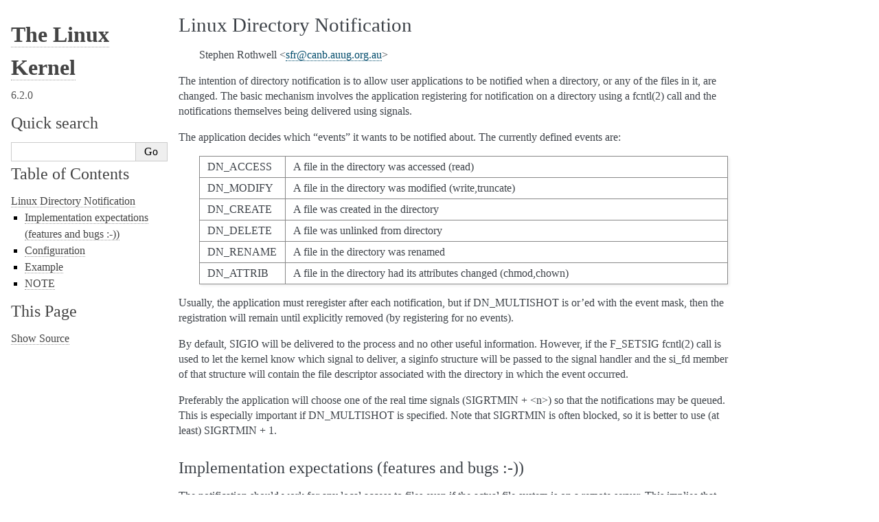

--- FILE ---
content_type: text/html; charset=utf-8
request_url: https://www.kernel.org/doc/html/v6.2/filesystems/dnotify.html
body_size: 2921
content:

<!DOCTYPE html>

<html lang="en">
  <head>
    <meta charset="utf-8" />
    <meta name="viewport" content="width=device-width, initial-scale=1.0" /><meta name="generator" content="Docutils 0.17: http://docutils.sourceforge.net/" />

    <title>Linux Directory Notification &#8212; The Linux Kernel  documentation</title>
    <link rel="stylesheet" type="text/css" href="../_static/pygments.css" />
    <link rel="stylesheet" type="text/css" href="../_static/alabaster.css" />
    <script data-url_root="../" id="documentation_options" src="../_static/documentation_options.js"></script>
    <script src="../_static/jquery.js"></script>
    <script src="../_static/underscore.js"></script>
    <script src="../_static/_sphinx_javascript_frameworks_compat.js"></script>
    <script src="../_static/doctools.js"></script>
    <link rel="index" title="Index" href="../genindex.html" />
    <link rel="search" title="Search" href="../search.html" />
    <link rel="next" title="Fiemap Ioctl" href="fiemap.html" />
    <link rel="prev" title="The Devpts Filesystem" href="devpts.html" />
   
  <link rel="stylesheet" href="../_static/custom.css" type="text/css" />
  
  
  <meta name="viewport" content="width=device-width, initial-scale=0.9, maximum-scale=0.9" />

  </head><body>
  

    <div class="document">
      <div class="documentwrapper">
        <div class="bodywrapper">
          

          <div class="body" role="main">
            
  <section id="linux-directory-notification">
<h1>Linux Directory Notification<a class="headerlink" href="#linux-directory-notification" title="Permalink to this heading">¶</a></h1>
<blockquote>
<div><p>Stephen Rothwell &lt;<a class="reference external" href="mailto:sfr&#37;&#52;&#48;canb&#46;auug&#46;org&#46;au">sfr<span>&#64;</span>canb<span>&#46;</span>auug<span>&#46;</span>org<span>&#46;</span>au</a>&gt;</p>
</div></blockquote>
<p>The intention of directory notification is to allow user applications
to be notified when a directory, or any of the files in it, are changed.
The basic mechanism involves the application registering for notification
on a directory using a fcntl(2) call and the notifications themselves
being delivered using signals.</p>
<p>The application decides which “events” it wants to be notified about.
The currently defined events are:</p>
<blockquote>
<div><table class="docutils align-default">
<colgroup>
<col style="width: 15%" />
<col style="width: 85%" />
</colgroup>
<tbody>
<tr class="row-odd"><td><p>DN_ACCESS</p></td>
<td><p>A file in the directory was accessed (read)</p></td>
</tr>
<tr class="row-even"><td><p>DN_MODIFY</p></td>
<td><p>A file in the directory was modified (write,truncate)</p></td>
</tr>
<tr class="row-odd"><td><p>DN_CREATE</p></td>
<td><p>A file was created in the directory</p></td>
</tr>
<tr class="row-even"><td><p>DN_DELETE</p></td>
<td><p>A file was unlinked from directory</p></td>
</tr>
<tr class="row-odd"><td><p>DN_RENAME</p></td>
<td><p>A file in the directory was renamed</p></td>
</tr>
<tr class="row-even"><td><p>DN_ATTRIB</p></td>
<td><p>A file in the directory had its attributes
changed (chmod,chown)</p></td>
</tr>
</tbody>
</table>
</div></blockquote>
<p>Usually, the application must reregister after each notification, but
if DN_MULTISHOT is or’ed with the event mask, then the registration will
remain until explicitly removed (by registering for no events).</p>
<p>By default, SIGIO will be delivered to the process and no other useful
information.  However, if the F_SETSIG fcntl(2) call is used to let the
kernel know which signal to deliver, a siginfo structure will be passed to
the signal handler and the si_fd member of that structure will contain the
file descriptor associated with the directory in which the event occurred.</p>
<p>Preferably the application will choose one of the real time signals
(SIGRTMIN + &lt;n&gt;) so that the notifications may be queued.  This is
especially important if DN_MULTISHOT is specified.  Note that SIGRTMIN
is often blocked, so it is better to use (at least) SIGRTMIN + 1.</p>
<section id="implementation-expectations-features-and-bugs">
<h2>Implementation expectations (features and bugs :-))<a class="headerlink" href="#implementation-expectations-features-and-bugs" title="Permalink to this heading">¶</a></h2>
<p>The notification should work for any local access to files even if the
actual file system is on a remote server.  This implies that remote
access to files served by local user mode servers should be notified.
Also, remote accesses to files served by a local kernel NFS server should
be notified.</p>
<p>In order to make the impact on the file system code as small as possible,
the problem of hard links to files has been ignored.  So if a file (x)
exists in two directories (a and b) then a change to the file using the
name “a/x” should be notified to a program expecting notifications on
directory “a”, but will not be notified to one expecting notifications on
directory “b”.</p>
<p>Also, files that are unlinked, will still cause notifications in the
last directory that they were linked to.</p>
</section>
<section id="configuration">
<h2>Configuration<a class="headerlink" href="#configuration" title="Permalink to this heading">¶</a></h2>
<p>Dnotify is controlled via the CONFIG_DNOTIFY configuration option.  When
disabled, fcntl(fd, F_NOTIFY, …) will return -EINVAL.</p>
</section>
<section id="example">
<h2>Example<a class="headerlink" href="#example" title="Permalink to this heading">¶</a></h2>
<p>See tools/testing/selftests/filesystems/dnotify_test.c for an example.</p>
</section>
<section id="note">
<h2>NOTE<a class="headerlink" href="#note" title="Permalink to this heading">¶</a></h2>
<p>Beginning with Linux 2.6.13, dnotify has been replaced by inotify.
See <a class="reference internal" href="inotify.html"><span class="doc">Inotify - A Powerful yet Simple File Change Notification System</span></a> for more information on it.</p>
</section>
</section>


          </div>
          
        </div>
      </div>
      <div class="sphinxsidebar" role="navigation" aria-label="main navigation">
        <div class="sphinxsidebarwrapper">
<h1 class="logo"><a href="../index.html">The Linux Kernel</a></h1>



<p class="blurb">6.2.0</p>







<div id="searchbox" style="display: none" role="search">
  <h3 id="searchlabel">Quick search</h3>
    <div class="searchformwrapper">
    <form class="search" action="../search.html" method="get">
      <input type="text" name="q" aria-labelledby="searchlabel" autocomplete="off" autocorrect="off" autocapitalize="off" spellcheck="false"/>
      <input type="submit" value="Go" />
    </form>
    </div>
</div>
<script>document.getElementById('searchbox').style.display = "block"</script>
  <div>
    <h3><a href="../index.html">Table of Contents</a></h3>
    <ul>
<li><a class="reference internal" href="#">Linux Directory Notification</a><ul>
<li><a class="reference internal" href="#implementation-expectations-features-and-bugs">Implementation expectations (features and bugs :-))</a></li>
<li><a class="reference internal" href="#configuration">Configuration</a></li>
<li><a class="reference internal" href="#example">Example</a></li>
<li><a class="reference internal" href="#note">NOTE</a></li>
</ul>
</li>
</ul>

  </div>
  <div role="note" aria-label="source link">
    <h3>This Page</h3>
    <ul class="this-page-menu">
      <li><a href="../_sources/filesystems/dnotify.rst.txt"
            rel="nofollow">Show Source</a></li>
    </ul>
   </div>
        </div>
      </div>
      <div class="clearer"></div>
    </div>
    <div class="footer">
      &copy;The kernel development community.
      
      |
      Powered by <a href="http://sphinx-doc.org/">Sphinx 5.0.1</a>
      &amp; <a href="https://github.com/bitprophet/alabaster">Alabaster 0.7.12</a>
      
      |
      <a href="../_sources/filesystems/dnotify.rst.txt"
          rel="nofollow">Page source</a>
    </div>

    

    
  </body>
</html>

--- FILE ---
content_type: text/css
request_url: https://www.kernel.org/doc/html/v6.2/_static/custom.css
body_size: 443
content:
/* SPDX-License-Identifier: GPL-2.0 */
/*
 * CSS tweaks for the Alabaster theme
 */

/* Shrink the headers a bit */
div.body h1 { font-size: 180%; }
div.body h2 { font-size: 150%; }
div.body h3 { font-size: 130%; }

/* Tighten up the layout slightly */
div.body { padding: 0 15px 0 10px; }
div.sphinxsidebarwrapper { padding: 1em 0.4em; }
div.sphinxsidebar { font-size: inherit; }
/* Tweak document margins and don't force width */
div.document {
    margin: 20px 10px 0 10px; 
    width: auto;
}

/*
 * Parameters for the display of function prototypes and such included
 * from C source files.
 */
dl.function, dl.struct, dl.enum { margin-top: 2em; background-color: #ecf0f3; }
/* indent lines 2+ of multi-line function prototypes */
dl.function dt { margin-left: 10em; text-indent: -10em; }
dt.sig-object { font-size: larger; }
div.kernelindent { margin-left: 2em; margin-right: 4em; }
